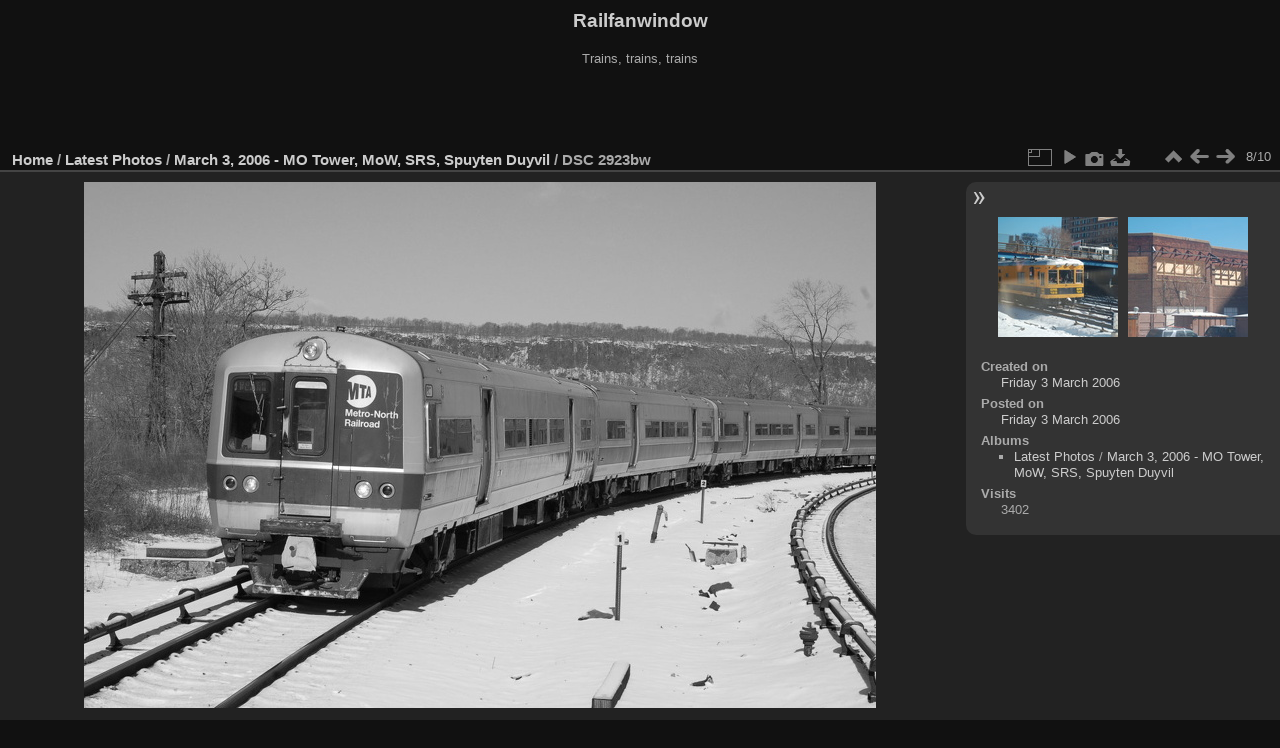

--- FILE ---
content_type: text/html; charset=utf-8
request_url: https://www.railfanwindow.com/gallery2/picture.php?/13164/category/494
body_size: 11981
content:
<!DOCTYPE html>
<html lang="en" dir="ltr">
<head>
<meta charset="utf-8">
<meta name="generator" content="Piwigo (aka PWG), see piwigo.org">

 
<meta name="description" content="DSC 2923bw - DSC_2923bw.jpg">

<title>DSC 2923bw | Railfanwindow</title>
<link rel="shortcut icon" type="image/x-icon" href="themes/default/icon/favicon.ico">

<link rel="start" title="Home" href="/gallery2/" >
<link rel="search" title="Search" href="search.php" >

<link rel="first" title="First" href="picture.php?/13165/category/494" ><link rel="prev" title="Previous" href="picture.php?/13172/category/494" ><link rel="next" title="Next" href="picture.php?/13171/category/494" ><link rel="last" title="Last" href="picture.php?/13168/category/494" ><link rel="up" title="Thumbnails" href="index.php?/category/494" >
<link rel="canonical" href="picture.php?/13164">

 
	<!--[if lt IE 7]>
		<link rel="stylesheet" type="text/css" href="themes/default/fix-ie5-ie6.css">
	<![endif]-->
	<!--[if IE 7]>
		<link rel="stylesheet" type="text/css" href="themes/default/fix-ie7.css">
	<![endif]-->
	

	<!--[if lt IE 8]>
		<link rel="stylesheet" type="text/css" href="themes/elegant/fix-ie7.css">
	<![endif]-->


<!-- BEGIN get_combined -->
<link rel="stylesheet" type="text/css" href="_data/combined/1mz9qo8.css">


<!-- END get_combined -->

<!--[if lt IE 7]>
<script type="text/javascript" src="themes/default/js/pngfix.js"></script>
<![endif]-->

</head>

<body id="thePicturePage" class="section-categories category-494 image-13164 "  data-infos='{"section":"categories","category_id":"494","image_id":"13164"}'>

<div id="the_page">


<div id="theHeader"><h1>Railfanwindow</h1>

<p>Trains, trains, trains</p>

<script async src="https://pagead2.googlesyndication.com/pagead/js/adsbygoogle.js"></script>
<!-- 468x60 Gallery2, created 5/16/08 -->
<ins class="adsbygoogle"
     style="display:inline-block;width:468px;height:60px"
     data-ad-client="ca-pub-9218199902951830"
     data-ad-slot="7146738063"></ins>
<script>
     (adsbygoogle = window.adsbygoogle || []).push({});
</script></div>


<div id="content">



<div id="imageHeaderBar">
	<div class="browsePath">
		<a href="/gallery2/">Home</a> / <a href="index.php?/category/200">Latest Photos</a> / <a href="index.php?/category/494">March 3, 2006 - MO Tower, MoW, SRS, Spuyten Duyvil</a><span class="browsePathSeparator"> / </span><h2>DSC 2923bw</h2>
	</div>
</div>

<div id="imageToolBar">
<div class="imageNumber">8/10</div>
<div class="navigationButtons">
<a href="index.php?/category/494" title="Thumbnails" class="pwg-state-default pwg-button"><span class="pwg-icon pwg-icon-arrow-n"></span><span class="pwg-button-text">Thumbnails</span></a><a href="picture.php?/13172/category/494" title="Previous : DSC 2940" class="pwg-state-default pwg-button"><span class="pwg-icon pwg-icon-arrow-w"></span><span class="pwg-button-text">Previous</span></a><a href="picture.php?/13171/category/494" title="Next : DSC 2939" class="pwg-state-default pwg-button pwg-button-icon-right"><span class="pwg-icon pwg-icon-arrow-e"></span><span class="pwg-button-text">Next</span></a></div>

<div class="actionButtons">
<a id="derivativeSwitchLink" title="Photo sizes" class="pwg-state-default pwg-button" rel="nofollow"><span class="pwg-icon pwg-icon-sizes"></span><span class="pwg-button-text">Photo sizes</span></a><div id="derivativeSwitchBox" class="switchBox"><div class="switchBoxTitle">Photo sizes</div><span class="switchCheck" id="derivativeChecked2small" style="visibility:hidden">&#x2714; </span><a href="javascript:changeImgSrc('_data/i/galleries/TempByDate/album262/DSC_2923bw-2s.jpg','2small','2small')">XXS - tiny<span class="derivativeSizeDetails"> (240 x 159)</span></a><br><span class="switchCheck" id="derivativeCheckedxsmall" style="visibility:hidden">&#x2714; </span><a href="javascript:changeImgSrc('_data/i/galleries/TempByDate/album262/DSC_2923bw-xs.jpg','xsmall','xsmall')">XS - extra small<span class="derivativeSizeDetails"> (432 x 286)</span></a><br><span class="switchCheck" id="derivativeCheckedsmall" style="visibility:hidden">&#x2714; </span><a href="javascript:changeImgSrc('_data/i/galleries/TempByDate/album262/DSC_2923bw-sm.jpg','small','small')">S - small<span class="derivativeSizeDetails"> (576 x 382)</span></a><br><span class="switchCheck" id="derivativeCheckedmedium">&#x2714; </span><a href="javascript:changeImgSrc('_data/i/galleries/TempByDate/album262/DSC_2923bw-me.jpg','medium','medium')">M - medium<span class="derivativeSizeDetails"> (792 x 526)</span></a><br><span class="switchCheck" id="derivativeCheckedlarge" style="visibility:hidden">&#x2714; </span><a href="javascript:changeImgSrc('_data/i/galleries/TempByDate/album262/DSC_2923bw-la.jpg','large','large')">L - large<span class="derivativeSizeDetails"> (1008 x 669)</span></a><br><span class="switchCheck" id="derivativeCheckedOriginal" style="visibility:hidden">&#x2714; </span><a href="javascript:changeImgSrc('./galleries/TempByDate/album262/DSC_2923bw.jpg','xlarge','Original')">Original<span class="derivativeSizeDetails"> (1200 x 797)</span></a><br></div>
<a href="picture.php?/13164/category/494&amp;slideshow=" title="slideshow" class="pwg-state-default pwg-button" rel="nofollow"><span class="pwg-icon pwg-icon-slideshow"></span><span class="pwg-button-text">slideshow</span></a><a href="picture.php?/13164/category/494&amp;metadata" title="Show file metadata" class="pwg-state-default pwg-button" rel="nofollow"><span class="pwg-icon pwg-icon-camera-info"></span><span class="pwg-button-text">Show file metadata</span></a><a id="downloadSwitchLink" href="action.php?id=13164&amp;part=e&amp;download" title="Download this file" class="pwg-state-default pwg-button" rel="nofollow"><span class="pwg-icon pwg-icon-save"></span><span class="pwg-button-text">download</span></a> </div>
</div>
<div id="theImageAndInfos">
<div id="theImage">

<img class="file-ext-jpg path-ext-jpg" src="_data/i/galleries/TempByDate/album262/DSC_2923bw-me.jpg"width="792" height="526" alt="DSC_2923bw.jpg" id="theMainImage" usemap="#mapmedium" title="DSC 2923bw">

<map name="map2small"><area shape=rect coords="0,0,60,159" href="picture.php?/13172/category/494" title="Previous : DSC 2940" alt="DSC 2940"><area shape=rect coords="60,0,179,39" href="index.php?/category/494" title="Thumbnails" alt="Thumbnails"><area shape=rect coords="180,0,240,159" href="picture.php?/13171/category/494" title="Next : DSC 2939" alt="DSC 2939"></map><map name="mapxsmall"><area shape=rect coords="0,0,108,286" href="picture.php?/13172/category/494" title="Previous : DSC 2940" alt="DSC 2940"><area shape=rect coords="108,0,322,71" href="index.php?/category/494" title="Thumbnails" alt="Thumbnails"><area shape=rect coords="324,0,432,286" href="picture.php?/13171/category/494" title="Next : DSC 2939" alt="DSC 2939"></map><map name="mapsmall"><area shape=rect coords="0,0,144,382" href="picture.php?/13172/category/494" title="Previous : DSC 2940" alt="DSC 2940"><area shape=rect coords="144,0,429,95" href="index.php?/category/494" title="Thumbnails" alt="Thumbnails"><area shape=rect coords="433,0,576,382" href="picture.php?/13171/category/494" title="Next : DSC 2939" alt="DSC 2939"></map><map name="mapmedium"><area shape=rect coords="0,0,198,526" href="picture.php?/13172/category/494" title="Previous : DSC 2940" alt="DSC 2940"><area shape=rect coords="198,0,591,131" href="index.php?/category/494" title="Thumbnails" alt="Thumbnails"><area shape=rect coords="595,0,792,526" href="picture.php?/13171/category/494" title="Next : DSC 2939" alt="DSC 2939"></map><map name="maplarge"><area shape=rect coords="0,0,252,669" href="picture.php?/13172/category/494" title="Previous : DSC 2940" alt="DSC 2940"><area shape=rect coords="252,0,752,167" href="index.php?/category/494" title="Thumbnails" alt="Thumbnails"><area shape=rect coords="757,0,1008,669" href="picture.php?/13171/category/494" title="Next : DSC 2939" alt="DSC 2939"></map><map name="mapOriginal"><area shape=rect coords="0,0,300,797" href="picture.php?/13172/category/494" title="Previous : DSC 2940" alt="DSC 2940"><area shape=rect coords="300,0,895,199" href="index.php?/category/494" title="Thumbnails" alt="Thumbnails"><area shape=rect coords="902,0,1200,797" href="picture.php?/13171/category/494" title="Next : DSC 2939" alt="DSC 2939"></map>

<p class="imageComment">DSC 2923bw</p>

</div><div id="infoSwitcher"></div><div id="imageInfos">
	<div class="navThumbs">
			<a class="navThumb" id="linkPrev" href="picture.php?/13172/category/494" title="Previous : DSC 2940" rel="prev">
				<span class="thumbHover prevThumbHover"></span>
        <img class="" src="_data/i/galleries/TempByDate/album262/DSC_2940-sq.jpg" alt="DSC 2940">
			</a>
			<a class="navThumb" id="linkNext" href="picture.php?/13171/category/494" title="Next : DSC 2939" rel="next">
				<span class="thumbHover nextThumbHover"></span>
				<img class="" src="_data/i/galleries/TempByDate/album262/DSC_2939-sq.jpg" alt="DSC 2939">
			</a>
	</div>

<dl id="standard" class="imageInfoTable">
<div id="datecreate" class="imageInfo"><dt>Created on</dt><dd><a href="index.php?/created-monthly-list-2006-03-03" rel="nofollow">Friday 3 March 2006</a></dd></div><div id="datepost" class="imageInfo"><dt>Posted on</dt><dd><a href="index.php?/posted-monthly-list-2006-03-03" rel="nofollow">Friday 3 March 2006</a></dd></div><div id="Categories" class="imageInfo"><dt>Albums</dt><dd><ul><li><a href="index.php?/category/200">Latest Photos</a> / <a href="index.php?/category/494">March 3, 2006 - MO Tower, MoW, SRS, Spuyten Duyvil</a></li></ul></dd></div><div id="Visits" class="imageInfo"><dt>Visits</dt><dd>3402</dd></div>

</dl>

</div>
</div>

<div id="comments" class="noCommentContent"><div id="commentsSwitcher"></div>
	<h3>0 comments</h3>

	<div id="pictureComments">
		<div id="pictureCommentList">
			<ul class="commentsList">
</ul>

		</div>
		<div style="clear:both"></div>
	</div>

</div>

</div>
<div id="copyright">

  Powered by	<a href="https://piwigo.org" class="Piwigo">Piwigo</a>
  
</div>
</div>
<!-- BEGIN get_combined -->
<script type="text/javascript" src="_data/combined/4y6rxg.js"></script>
<script type="text/javascript">//<![CDATA[

var p_main_menu = "on", p_pict_descr = "on", p_pict_comment = "off";
document.onkeydown = function(e){e=e||window.event;if (e.altKey) return true;var target=e.target||e.srcElement;if (target && target.type) return true;	var keyCode=e.keyCode||e.which, docElem=document.documentElement, url;switch(keyCode){case 63235: case 39: if (e.ctrlKey || docElem.scrollLeft==docElem.scrollWidth-docElem.clientWidth)url="picture.php?/13171/category/494"; break;case 63234: case 37: if (e.ctrlKey || docElem.scrollLeft==0)url="picture.php?/13172/category/494"; break;case 36: if (e.ctrlKey)url="picture.php?/13165/category/494"; break;case 35: if (e.ctrlKey)url="picture.php?/13168/category/494"; break;case 38: if (e.ctrlKey)url="index.php?/category/494"; break;}if (url) {window.location=url.replace("&amp;","&"); return false;}return true;}
function changeImgSrc(url,typeSave,typeMap)
{
	var theImg = document.getElementById("theMainImage");
	if (theImg)
	{
		theImg.removeAttribute("width");theImg.removeAttribute("height");
		theImg.src = url;
		theImg.useMap = "#map"+typeMap;
	}
	jQuery('#derivativeSwitchBox .switchCheck').css('visibility','hidden');
	jQuery('#derivativeChecked'+typeMap).css('visibility','visible');
	document.cookie = 'picture_deriv='+typeSave+';path=/gallery2/';
}
(window.SwitchBox=window.SwitchBox||[]).push("#derivativeSwitchLink", "#derivativeSwitchBox");
//]]></script>
<script type="text/javascript">
(function() {
var s,after = document.getElementsByTagName('script')[document.getElementsByTagName('script').length-1];
s=document.createElement('script'); s.type='text/javascript'; s.async=true; s.src='themes/default/js/switchbox.js?v14.4.0';
after = after.parentNode.insertBefore(s, after);
})();
</script>
<!-- END get_combined -->

</body>
</html>

--- FILE ---
content_type: text/html; charset=utf-8
request_url: https://www.google.com/recaptcha/api2/aframe
body_size: 267
content:
<!DOCTYPE HTML><html><head><meta http-equiv="content-type" content="text/html; charset=UTF-8"></head><body><script nonce="hWurJfI4xj5UoJ3ZdFgnOg">/** Anti-fraud and anti-abuse applications only. See google.com/recaptcha */ try{var clients={'sodar':'https://pagead2.googlesyndication.com/pagead/sodar?'};window.addEventListener("message",function(a){try{if(a.source===window.parent){var b=JSON.parse(a.data);var c=clients[b['id']];if(c){var d=document.createElement('img');d.src=c+b['params']+'&rc='+(localStorage.getItem("rc::a")?sessionStorage.getItem("rc::b"):"");window.document.body.appendChild(d);sessionStorage.setItem("rc::e",parseInt(sessionStorage.getItem("rc::e")||0)+1);localStorage.setItem("rc::h",'1769462607371');}}}catch(b){}});window.parent.postMessage("_grecaptcha_ready", "*");}catch(b){}</script></body></html>